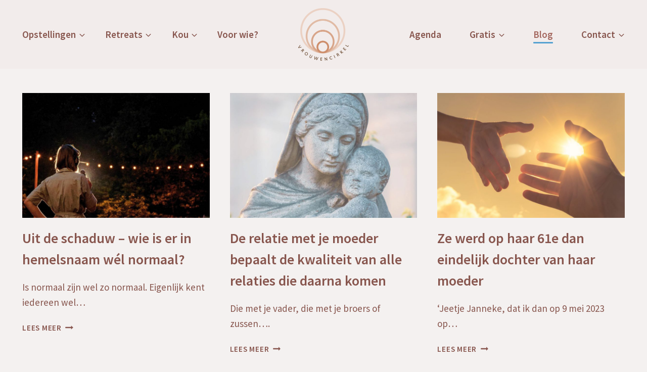

--- FILE ---
content_type: text/css
request_url: https://vrouwencirkel.nl/wp-content/plugins/very-simple-event-list/css/vsel-style.min.css?ver=6.9
body_size: 1176
content:
#vsel {clear:both;}#vsel:after {content:'';display:block;height:0;clear:both;}.vsel-content:after {content:'';display:block;height:0;clear:both;}#vsel .vsel-content {margin:0 0 20px;padding:0 0 20px;border-bottom:1px solid #ccc;}.vsel-content h2.vsel-meta-title {margin:0 0 10px;padding:0;font-size:1.2em;}.vsel-content h3.vsel-meta-title {margin:0 0 10px;padding:0;font-size:1.2em;}.vsel-content h4.vsel-meta-title {margin:0 0 10px;padding:0;font-size:1.2em;}.vsel-content div.vsel-meta-title {margin:0 0 10px;padding:0;font-size:1.2em;}.vsel-content p {margin:0 0 10px;padding:0;}.vsel-content p:last-of-type {margin-bottom:0;}.vsel-meta > div {margin:0 0 10px;}.vsel-meta > div:last-of-type {margin-bottom:0;}.vsel-meta-left {float:left;}.vsel-meta-right {float:right;}.vsel-meta-title {clear:both;}.vsel-meta-error {font-weight:bold;}.acf-field-error {font-weight:bold;}.vsel-meta-date-icon {margin:0 0 10px;line-height:1.5;}.vsel-start-icon, .vsel-end-icon {display:inline-block;margin:0 10px 0 0;background:#f8f8f8;color:#333;text-align:center;}.vsel-day, .vsel-month, .vsel-year {display:block;padding:2px 15px;}.vsel-year {font-size:0.8em;}.vsel-day-top, .vsel-month-top {background:#333;color:#fff;}.vsel-meta-combine:after {content:'';display:block;height:0;clear:both;}.vsel-meta-combine .vsel-meta-date-icon {float:left;}.vsel-meta-combine .vsel-meta-title {clear:none;}.vsel-image-info-left {float:left;}.vsel-image-info-right {float:right;}.vsel-content .vsel-image {height:auto;padding:0;border:0;}.vsel-content .vsel-image-left {float:left;margin:5px 10px 5px 0;}.vsel-content .vsel-image-right {float:right;margin:5px 0 5px 10px;}.vsel-nav {clear:both;}.vsel-nav:after {content:'';display:block;height:0;clear:both;}.vsel-nav a.next {float:right;}.vsel-nav a.prev {float:left;}.vsel-no-events {margin:0;padding:0 0 20px;}.vsel-widget:after {content:'';display:block;height:0;clear:both;}.vsel-widget-text {margin:0 0 20px;}.vsel-widget-text p {margin:0 0 10px;padding:0;}.vsel-widget-text p:last-of-type {margin-bottom:0;}.vsel-widget .vsel-meta {clear:both;margin:0 0 20px;}.vsel-widget .vsel-image-info {clear:both;}@media screen and (max-width:767px) {.vsel-meta {width:100% !important;clear:both;float:left;margin:0 0 20px;box-sizing:border-box;}.vsel-image-info {width:100% !important;clear:both;float:left;box-sizing:border-box;}}

/* door Natasja toegevoegd */
#vsel {
	display: flex;
	flex-flow: row wrap;
}
#vsel .vsel-content{
	position: relative;
	text-align: center;
	background: var(--global-palette9);
	margin: 0 0 15px;
	padding: 15px 15px 14px 15px;
	border-radius: 4px;
	border: 0px;
}
.vsel-image-info{
	width: 100% !important;
}
/* cards responsive */
@media screen and (max-width: 576px){
	#vsel .vsel-content{
			width: 100%;
	}
}
@media only screen and (min-width: 576px) and (max-width: 992px){
		#vsel .vsel-content{
		width: 49%;
		margin-right: 0.5% !important;
		margin-left: 0.5% !important;
	}
}
@media only screen and (min-width: 992px){
	#vsel .vsel-content{
		width: 24%;
		margin-right: 0.5% !important;
		margin-left: 0.5% !important;
	}
}
/* vsel links */
.vsel-meta-link a{/* button */
	border: 1px solid var(--global-palette1);
	color: var(--global-palette1);
	border-radius: 4px;
	padding: 3px 10px;
	text-decoration: none;
	display: block;
	margin: 12px auto 0 auto;
}
a.div-link:before {
	content: "";
	position: absolute;
	top: 0;
	left: 0;
	right: 0;
	bottom: 0;
}
.vsel-content:hover a{
	background-color: var(--global-palette1);
	color: #fff;
}
/* date */
.vsel-meta-left{
	float: none;
	padding-top: 52px;
	display: block;
	background: var(--global-palette5);
	color: #fff;
	border-radius: 50%;
	margin: 0 auto;
	width: 160px !important;
	height: 160px !important;
	margin-bottom: 10px
}
.vsel-meta > .vsel-meta-date{
	display: inline-block;
	margin: 0 4px;
	text-transform: uppercase;
	font-weight: 600;
	font-size: 19px;
	width: 86%;
	position: relative;
	z-index : 1;
	margin-bottom: 4px
}
.vsel-meta > .vsel-meta-date:before{
	content: "";
	position: absolute;
	left: 50%;
	transform: translateX(-50%); 
	height: 1px;
	width: 90%;
	border-bottom: 1px dotted var(--global-palette6);
}
.vsel-meta > .vsel-meta-date:before {
  bottom: -3px;
}
.vsel-meta-combined-date span:first-child{/*eerste datum geen maand tonen*/
	width: 20px;
	height: 22px;
	display: inline-block;
	overflow: hidden;
}
/* vsel text */
.vsel-content h3.vsel-meta-title, .vsel-info p{
	font-size: 19px;
	line-height: 1.4;
	margin-bottom: 0;
}
.vsel-content h3.vsel-meta-title{
	font-size: 20px;
}
.vsel-info p, .vsel-meta-link{
	font-size: 18px;
}
.vsel-meta-time, .vsel-meta-location, .vsel-meta-link a{
	font-size: 17px;
}
.vsel-meta-time{
	line-height: 1.7;
}
.vsel-meta-location{
	margin-top: 4px; /* was 10px */
	display: flex;
	display: -webkit-flex;
	align-items: center;
	justify-content: center;
	color: var(--global-palette5);
	/* border-top: 1px dotted var(--global-palette5); */
}
.vsel-meta-location svg{
	margin-right: 4px;
	margin-bottom: -2px;
}

--- FILE ---
content_type: text/css
request_url: https://vrouwencirkel.nl/wp-content/themes/kadence-child/style.css?ver=100
body_size: 1322
content:
/*!
Theme Name: Kadence Child
Theme URI: https://www.kadencewp.com/kadence-theme/
Template: kadence
Author: Kadence WP
Author URI: https://www.kadencewp.com/
Description: A child theme for the Kadence Theme.
Version: 1.0.0
License: GNU General Public License v3.0 (or later)
License URI: https://www.gnu.org/licenses/gpl-3.0.html
Text Domain: kadence-child
*/

/* Theme customization starts here
-------------------------------------------------------------- */
.tns-outer .tns-nav button:before{
	background: var(--global-palette-btn-bg)
}
/* home */
.single-content .sectie-een figure.wp-block-image,
.single-content .retreat-overzicht figure.wp-block-image{
	margin-bottom: -20px;
}
.single-content .sectie-een h3,
.retreat-overzicht h3{
	margin-bottom: 8px;
}
.single-content .sectie-een p,
.retreat-overzicht p{
	margin-bottom: 18px;
}
.wp-block-button__link{
	font-size: 18px;
}
@media only screen 
and (min-device-width: 768px) 
and (max-device-width: 1024px) {
	.sectie-een h3{
		font-size: 22px;
	}
}
/* coaching pagina */
.sectie-dimensies h3{
	margin-top: 0 !important;
	float: left;
}
.sectie-dimensies .wp-block-kadence-icon{
	float:left;
	padding-right: 10px;
}
.sectie-dimensies p{
	clear: both;
}
.single-content .sectie-dimensies .wp-block-columns{
	padding-bottom: 10px;
	padding-top: 10px;
}
.sectie-dimensies .wp-block-columns{
	gap: 3em;
}	
/* retraite pagina */
.sectie-tekst-2 p + ul{
	margin-top: -20px;
}
.sectie-tekst-2 .kt-tabs-content-wrap li{
	list-style-type: circle;
	padding:2px 0;
}
.single-content .sectie-lijsten p{
	margin-bottom: 8px;
}
.faq-margin{
	margin-bottom: var(--global-md-spacing);
}
.panel-subopties .wp-block-kadence-pane em{
	font-size: 18px;
	font-style: normal;
	color: var(--global-palette-highlight);
}
/* over pagina */
.over .wp-block-kadence-image{
	padding-top:10px;
}
/* blog detail */
@media (max-width: 1024px){
.single-post .content-area {
    margin-top: 0rem;
}
}
/* contact */
.wpforms-form input, .wpforms-form textarea, div.wpforms-container .wpforms-form .choices__inner{
	border-color: var(--global-palette6) !important;
	border-radius: 6px !important;
}
div.wpforms-container-full .wpforms-form button[type=submit],
div.wpforms-container-full .wpforms-form button[type=submit]:hover{
	background-color: var(--global-palette1);
	color: #fff;
	border-radius: 6px;
	border: 0;
}
div.wpforms-container-full .wpforms-form button[type=submit]:hover{
	background-color: var(--global-palette2);
}
/* actueel pagina */
.wp-block-latest-posts.wp-block-latest-posts__list {
    list-style: disc;
}
.wp-block-latest-posts__list li {
    margin-top: 2px !important;
}
/* quote */
.single-content .wp-block-quote p {
	font-family: 'Source Serif Pro';
	font-size: 24px;
}
blockquote{
	border-left: 3px solid var(--global-palette6) !important;
}
.has-theme-palette-6-background-color blockquote{
	border-left: 3px solid var(--global-palette5) !important;
}
blockquote cite{
	font-size: 18px !important;
	color: var(--global-palette4) !important;
	margin-top: -10px;
}
/* slider */
.tns-outer .tns-nav button:before,
.kt-blocks-carousel .slick-dots li button:before, 
.kt-blocks-carousel .slick-dots li.slick-active button:before{
	background-color: var(--global-palette4) !important;
}
/* header */
.main-navigation .primary-menu-container > ul > li.menu-item:first-child > a{
	padding-left: 0;
}
.secondary-navigation .secondary-menu-container > ul > li.menu-item:last-child > a{
	padding-right: 0;
}
ul > li.menu-item.current-menu-item > a{
	position: relative;
}
.header-navigation ul > li.menu-item.current-menu-item > a:after{
	content: "";
	display: block;
	height: 3px;
	background: var(--global-palette1) !important;
	width: -moz-calc(100% - 1em);
	width: -webkit-calc(100% - 1em);
	width: calc(100% - 1em);
	border-radius: 2px;
	transition: all .5s cubic-bezier(0,.6,.7,1);
	position: absolute;
}
.header-navigation ul.sub-menu > li.menu-item.current-menu-item > a:after{
	display: none;
}
.main-navigation .primary-menu-container > ul > li.menu-item:first-child > a:after, .secondary-navigation .secondary-menu-container > ul > li.menu-item:last-child > a:after{
	width: -moz-calc(100% - 0.5em);
	width: -webkit-calc(100% - 0.5em);
	width: calc(100% - 0.5em);
}
/* footer */
footer h3{
	font-size:18px;
}
.widget-area ul {
	padding-left: 0 !important;
	margin: 0 !important;
	list-style: none;
}
.site-footer-middle-section-2 .widget-area a:not(.button), .site-footer-middle-section-3 .widget-area a:not(.button){
	color: var(--global-palette4) !important;
}
.wp-block-social-links:not(.is-style-logos-only) > li{
	background-color: var(--global-palette5) !important;
}
.wp-block-social-link {
    display: inline-block;
}
.site-middle-footer-wrap .site-footer-row-container-inner .site-container{
	margin: 40px 0 10px 0;
}
.site-middle-footer-wrap .site-footer-row-container-inner{
	border-radius: 8px;
}
.footer-widget4 p{
	margin: 0 0 12px 0;
}